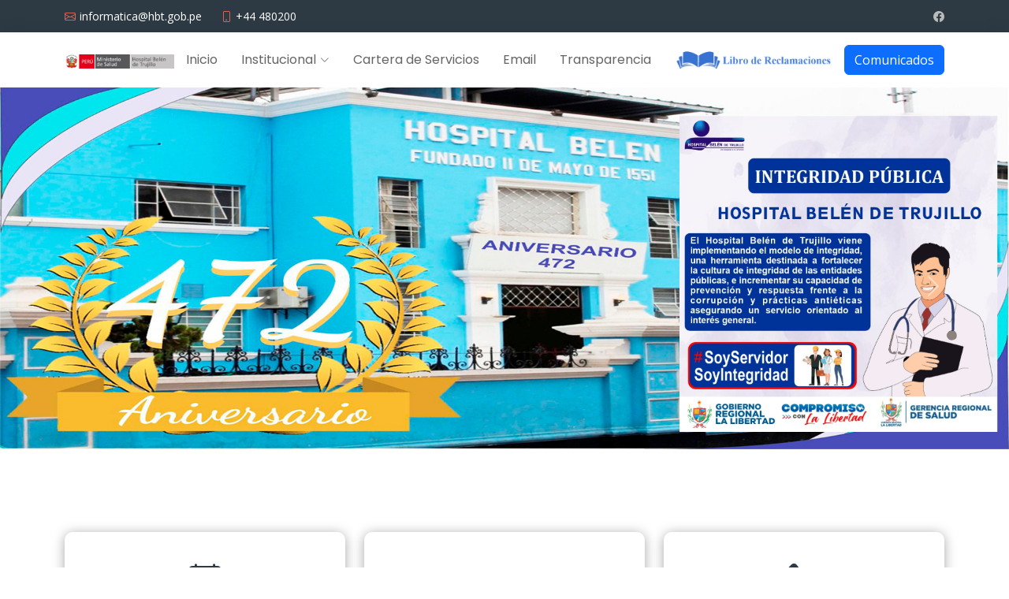

--- FILE ---
content_type: text/html; charset=UTF-8
request_url: http://www.hbt.gob.pe/
body_size: 30556
content:
<!DOCTYPE html>
<html lang="es">

<head>
	<meta charset="UTF-8">
	<meta name="viewport" content="width=device-width, initial-scale=1.0">
	<meta http-equiv="X-UA-Compatible" content="ie=edge">
	<title>Hospital Belén de Trujillo</title>
	<script type="text/javascript">
  var PROJECT_NAME = "";
  var BASE_URL = "https://hbt.gob.pe/";
  var PUBLIC_ROUTE = BASE_URL + 'public';
  var PLUGINS_ROUTE = PUBLIC_ROUTE + 'plugins';
  var CUSTOM_ROUTE = PUBLIC_ROUTE + 'custom';
  var IMG_ROUTE = CUSTOM_ROUTE + 'img';
</script>	  <!-- Owl Stylesheets -->
  <link rel="stylesheet" href="https://hbt.gob.pe/public/plugins/owlcarousel/assets/owl.carousel.min.css">
  <link rel="stylesheet" href="https://hbt.gob.pe/public/plugins/owlcarousel/assets/owl.theme.default.min.css">
  

	<!-- Google Fonts -->
	<link href="https://fonts.googleapis.com/css?family=Open+Sans:300,300i,400,400i,600,600i,700,700i|Raleway:300,300i,400,400i,500,500i,600,600i,700,700i|Poppins:300,300i,400,400i,500,500i,600,600i,700,700i" rel="stylesheet">
	<link rel="stylesheet" href="https://hbt.gob.pe/public/plugins/fontawesome-free-6.2.1/css/all.min.css?747926601">
	<link rel="stylesheet" href="https://hbt.gob.pe/public/plugins/bootstrap-5.3.0-alpha1/css/bootstrap.min.css?747926601">
	
	
	
	

	<!-- Vendor CSS Files -->
	
	
	<link href="https://hbt.gob.pe/public/template/assets/vendor/bootstrap-icons/bootstrap-icons.css?747926601" rel="stylesheet">
	<link href="https://hbt.gob.pe/public/template/assets/vendor/boxicons/css/boxicons.min.css?747926601" rel="stylesheet">
	
	

	<!-- Template Main CSS File -->

	<!-- Variables CSS Files. Uncomment your preferred color scheme -->
	<link href="https://hbt.gob.pe/public/template2/assets/css/variables.css?747926601" rel="stylesheet">
	<!-- <link href="assets/css/variables-blue.css" rel="stylesheet"> -->
	<!-- <link href="assets/css/variables-green.css" rel="stylesheet"> -->
	<!-- <link href="assets/css/variables-orange.css" rel="stylesheet"> -->
	<!-- <link href="assets/css/variables-purple.css" rel="stylesheet"> -->
	<!-- <link href="assets/css/variables-red.css" rel="stylesheet"> -->
	<!-- <link href="assets/css/variables-pink.css" rel="stylesheet"> -->

	<!-- Template Main CSS File -->
	<link href="https://hbt.gob.pe/public/template2/assets/css/main.css?747926601" rel="stylesheet">
	<link href="https://hbt.gob.pe/public/template/assets/css/style.css?747926601" rel="stylesheet">

	<link href="https://hbt.gob.pe/public/custom/css/style.css?747926601" rel="stylesheet">

</head>

<body>
	<div id="app">

			<!-- ======= Top Bar ======= -->
<section id="topbar" class="d-flex align-items-center primary-bg">
  <div class="container d-flex justify-content-center justify-content-md-between">
    <div class="contact-info d-flex align-items-center">
      <i class="bi bi-envelope d-flex align-items-center"><a href="mailto:informatica@hbt.gob.pe">informatica@hbt.gob.pe</a></i>
      <i class="bi bi-phone d-flex align-items-center ms-4"><span>+44 480200</span></i>
    </div>
    <div class="social-links d-none d-md-flex align-items-center">
      <a href="#" class="facebook"><i class="bi bi-facebook"></i></a>
    </div>
  </div>
</section>			<!-- ======= Header ======= -->
<header id="header" class="d-flex align-items-center">
  <div class="container d-flex justify-content-between align-items-center">

    <div class="logo">
      <!-- Uncomment below if you prefer to use an image logo -->
      <a href="/"><img src="https://hbt.gob.pe/public/img/ministerio-salud.png" alt="" class="img-fluid"></a>
    </div>

    <nav id="navbar" class="navbar primary-color">
      <ul>
                   
                          <li><a href="/">Inicio</a></li>
                        
                                        <li class="dropdown">
              <a href="#">
                <span>Institucional</span>
                <i class="bi bi-chevron-down"></i>
              </a>
              <ul>
                <li><a href=/pages/resena_historica>Reseña Histórica</a></li><li><a href=/pages/mision_y_vision>Misión y Visión</a></li><li><a href=/pages/organigrama>Organigrama</a></li><li><a href=/pages/directivos>Directivos</a></li><li><a href=/pages/directorio>Directorio</a></li><li><a href=/documentos_de_gestion>Documentos de Gestión</a></li><li><a href=/transparencia>Transparencia HBT</a></li><li><a href=#>Salud Ocupacional</a></li><li><a href=/telesalud>Telesalud</a></li><li><a href=#>SCI</a></li><li><a href=/lactancia_materna>Lactancia Materna</a></li>              </ul>
            </li>
                             
                          <li><a href="/pages/cartera_de_servicios">Cartera de Servicios</a></li>
                        
                             
                          <li><a target="_blank" href="https://hbt.gob.pe:2096/">Email</a></li>
                        
                             
                          <li><a href="/pages/transparencia">Transparencia</a></li>
                        
                             
                          <li>
                <a href="https://reclamos.servicios.gob.pe/?institution_id=69">
                  <img width="200" src="https://hbt.gob.pe/public/img/enlaces/libro-de-reclamaciones.png" alt="">
                  <!--Libro de Reclamaciones-->
                </a>
            </li>
                        
                        </ul>
      <i class="bi bi-list mobile-nav-toggle"></i>
    </nav><!-- .navbar -->

    <div>
      <button type="button" class="btn btn-primary" data-bs-toggle="modal" data-bs-target="#">
        Comunicados
      </button>
    </div>


  </div>
</header><!-- End Header -->			<div id='principal'>
  <section id="carousel-main">
  <div id="carouselExampleCaptions" data-bs-interval="19000" class="carousel slide" data-bs-ride="carousel">
    <div class="carousel-indicators">
      <button type="button" data-bs-target="#carouselExampleCaptions" data-bs-slide-to="0" class="active" aria-current="true" aria-label="Slide 1"></button>
      <button type="button" data-bs-target="#carouselExampleCaptions" data-bs-slide-to="1" aria-label="Slide 2"></button>
      <button type="button" data-bs-target="#carouselExampleCaptions" data-bs-slide-to="2" aria-label="Slide 3"></button>
    </div>
    <div class="carousel-inner">
      <div class="carousel-item active" style="background-image: url(public/img/carousel/fachada-4721.jpg)">
      </div>
      <div class="carousel-item" style="background-image: url(public/img/carousel/fachada-472.jpg)">
      </div>
      <div class="carousel-item" style="background-image: url(public/img/carousel/fachada-4721.jpg)">
      </div>
      <div class="carousel-item" style="background-image: url(public/img/carousel/fachada-472.jpg)">
      </div>
    </div>
    <button class="carousel-control-prev" type="button" data-bs-target="#carouselExampleCaptions" data-bs-slide="prev">
      <span class="carousel-control-prev-icon" aria-hidden="true"></span>
      <span class="visually-hidden">Previous</span>
    </button>
    <button class="carousel-control-next" type="button" data-bs-target="#carouselExampleCaptions" data-bs-slide="next">
      <span class="carousel-control-next-icon" aria-hidden="true"></span>
      <span class="visually-hidden">Next</span>
    </button>
  </div>

</section>


<!-- ======= Hero Section ======= -->


      

        <!-- Slide 1 -->
        

        <!-- Slide 2 -->
        

      

      

      <!-- ======= Featured Section ======= -->
<section id="featured" class="featured">
  <div class="container">

    <div class="row">

              <div class="col-lg-4 col-md-6 mt-4 mt-lg-0">
          <div class="icon-box text-center">
            <i class="bi bi-calendar-check"></i>
            <h3><a href="/appweb">PROGRAMACIÓN MÉDICA</a></h3>
                          <p>CONSULTA EXTERNA</p>
                      </div>
        </div>
              <div class="col-lg-4 col-md-6 mt-4 mt-lg-0">
          <div class="icon-box text-center">
            <i class="bi bi-person-fill-check"></i>
            <h3><a href="/pages/derechos_usuarios">DERECHOS DE USUARIO</a></h3>
                          <p>ATENCIÓN AL USUARIO</p>
                      </div>
        </div>
              <div class="col-lg-4 col-md-6 mt-4 mt-lg-0">
          <div class="icon-box text-center">
            <i class="bi bi-telephone-fill"></i>
            <h3><a href="/pages/anexos_telefonicos">ANEXOS TELEFÓNICOS</a></h3>
                          <p>HBT</p>
                      </div>
        </div>
      
    </div>

  </div>
</section><!-- End Featured Section -->

<!-- ======= Featured Services Section ======= -->
<section id="featured-services" class="featured-services">
  <div class="container">

    <div class="row gy-4">

              <div class="col-xl-4 col-md-6" data-aos="zoom-out">
          <div class="service-item position-relative text-center">
            <div class="icon"><i class="bi bi-activity icon"></i></div>
            <h4><a href="pages/documentos_de_gestion/sci" class="stretched-link">Sistema de Control Interno</a></h4>
            <p></p>
          </div>
        </div><!-- End Service Item -->
              <div class="col-xl-4 col-md-6" data-aos="zoom-out">
          <div class="service-item position-relative text-center">
            <div class="icon"><i class="bi bi-briefcase-fill icon"></i></div>
            <h4><a href="convocatorias" class="stretched-link">Convocatorias</a></h4>
            <p></p>
          </div>
        </div><!-- End Service Item -->
              <div class="col-xl-4 col-md-6" data-aos="zoom-out">
          <div class="service-item position-relative text-center">
            <div class="icon"><i class="bi bi-bounding-box-circles icon"></i></div>
            <h4><a href="https://drive.google.com/drive/folders/1084O5nDoPWp3oaiXmweoJnVvUG5hZ3ya?usp=sharing" class="stretched-link">Comité de Ética e Investigación</a></h4>
            <p></p>
          </div>
        </div><!-- End Service Item -->
              <div class="col-xl-4 col-md-6" data-aos="zoom-out">
          <div class="service-item position-relative text-center">
            <div class="icon"><i class="bi bi-calendar4-week icon"></i></div>
            <h4><a href="pages/documentos_de_gestion/telesalud" class="stretched-link">Telesalud</a></h4>
            <p></p>
          </div>
        </div><!-- End Service Item -->
              <div class="col-xl-4 col-md-6" data-aos="zoom-out">
          <div class="service-item position-relative text-center">
            <div class="icon"><i class="bi bi-calendar4-week icon"></i></div>
            <h4><a href="pages/documentos_de_gestion/boletin-epidemiologico" class="stretched-link">Boletín Epidemiológico</a></h4>
            <p></p>
          </div>
        </div><!-- End Service Item -->
              <div class="col-xl-4 col-md-6" data-aos="zoom-out">
          <div class="service-item position-relative text-center">
            <div class="icon"><i class="bi bi-calendar4-week icon"></i></div>
            <h4><a href="pages/documentos_de_gestion/boletin-farmacia" class="stretched-link">Boletín Digital de Farmacovigilancia - Comité FVG y TVG</a></h4>
            <p></p>
          </div>
        </div><!-- End Service Item -->
              <div class="col-xl-4 col-md-6" data-aos="zoom-out">
          <div class="service-item position-relative text-center">
            <div class="icon"><i class="bi bi-bounding-box-circles icon"></i></div>
            <h4><a href="pages/documentos_de_gestion/boletin-estadistico" class="stretched-link">Boletín Estadístico</a></h4>
            <p></p>
          </div>
        </div><!-- End Service Item -->
              <div class="col-xl-4 col-md-6" data-aos="zoom-out">
          <div class="service-item position-relative text-center">
            <div class="icon"><i class="bi bi-bounding-box-circles icon"></i></div>
            <h4><a href="pages/documentos_de_gestion/salud-ocupacional" class="stretched-link">Salud Ocupacional</a></h4>
            <p></p>
          </div>
        </div><!-- End Service Item -->
      
      
      
      <div class="col-xl-3 col-md-6 d-flex" data-aos="zoom-out" data-aos-delay="600">
        <div class="service-item position-relative">
          <div class="icon"><i class="bi bi-broadcast icon"></i></div>
          <h4><a href="https://ascensopersonal.minsa.gob.pe/login/" target="_blank" class="stretched-link">Plataforma Virtual del Proceso de Ascenso del Personal de la Salud</a></h4>
        </div>
      </div><!-- End Service Item -->

    </div>

  </div>
</section><!-- End Featured Services Section -->  <!-- ======= On Focus Section ======= -->
<section id="onfocus" class="onfocus">
  <div class="container-fluid p-0" data-aos="fade-up">

    <div class="row g-0">
      <div class="col-lg-6 video-play position-relative">
        <a href="https://www.facebook.com/watch/?v=450208250295436&ref=sharing" class="glightbox play-btn"></a>
      </div>
      <div class="col-lg-6">
        <div class="content d-flex flex-column justify-content-center h-100">
          <h3>TE PRESENTAMOS NUESTRA APP</h3>
          <p class="fst-italic">
            Con el objetivo de mejorar y fortalecer la calidad de atención en salud, el Hospital Belén de Trujillo ha creado un aplicativo a fin de reducir el tiempo de espera y las largas colas en la población trujillana y liberteña que asiste permanentemente a los servicios, encontrarás las siguientes funciones:
          </p>
          <ul>
            <li><i class="bi bi-check-circle"></i>Consultar tu número de historia clínica.</li>
            <li><i class="bi bi-check-circle"></i>Consultar cupos disponibles por especialidad.</li>
            <li><i class="bi bi-check-circle"></i>Consultar programación médica por fecha.</li>
            <li><i class="bi bi-check-circle"></i>Consultar tu cita próxima programada.</li>
          </ul>
          <div class="text-center">
            <a href="https://play.google.com/store/apps/details?id=com.hbt.gob.pe" class="read-more align-self-start secondary-bg"><span>Descargar aquí</span><i class="bi bi-arrow-right"></i></a>
          </div>
          <div class="text-center mt-4">
            <a class="btn btn-outline-secondary text-white" href="https://hbt.gob.pe/public/documentos/otros/MANUAL_PARA_EL_USO_DE_LA_APLICACION_MOVIL_HOSPITAL_BELEN_DE_TRUJILLO.pdf">Guía de Instalación</a>
          </div>
        </div>
        
      </div>
    </div>

  </div>
</section><!-- End On Focus Section -->  <!-- ======= Services Section ======= -->
  <section id="div-services" class="div-services mt-5">
    <div class="container" data-aos="fade-up">

      <div class="section-title">
        <h2>Servicios</h2>
        <p>Estos son nuestros servicios del Hospital Belén de Trujillo</p>
      </div>

      <div class="row row-cols-1 row-cols-md-3 g-4">

        
            <div class="col-12 col-md-6 col-lg-4">
              <div class="card h-100 border-0">
                <img src="https://hbt.gob.pe/public/img/services/alo-lactancia.jpg"
                  class="card-img-top object-fit-coverx" alt="Actividades Docencia" height="300">
                <div class="card-body text-center">
                  <h5 class="card-title">Actividades Docencia</h5>
                  <p class="card-text">Consentimiento Informado Actividades Docencia</p>
                </div>
              </div>
            </div>
          
        
            <div class="col-12 col-md-6 col-lg-4">
              <div class="card h-100 border-0">
                <img src="https://hbt.gob.pe/public/img/services/telemonitoreo-sis.jpg"
                  class="card-img-top object-fit-coverx" alt="Telemonitoreo" height="300">
                <div class="card-body text-center">
                  <h5 class="card-title">Telemonitoreo</h5>
                  <p class="card-text">Telemonitoreo </p>
                </div>
              </div>
            </div>
          
        
            <div class="col-12 col-md-6 col-lg-4">
              <div class="card h-100 border-0">
                <img src="https://hbt.gob.pe/public/img/services/telemedicina-y-consultorios-externos.jpeg"
                  class="card-img-top object-fit-coverx" alt="Teleorietación y Telemonitoreo para Salud Mental" height="300">
                <div class="card-body text-center">
                  <h5 class="card-title">Teleorietación y Telemonitoreo para Salud Mental</h5>
                  <p class="card-text">Teleorietación y Telemonitoreo para Salud Mental</p>
                </div>
              </div>
            </div>
          
        
            <div class="col-12 col-md-6 col-lg-4">
              <div class="card h-100 border-0">
                <img src="https://hbt.gob.pe/public/img/services/consulta-externa.png"
                  class="card-img-top object-fit-coverx" alt="Consulta Externa" height="300">
                <div class="card-body text-center">
                  <h5 class="card-title">Consulta Externa</h5>
                  <p class="card-text">Consulta Externa</p>
                </div>
              </div>
            </div>
          
        
            <div class="col-12 col-md-6 col-lg-4">
              <div class="card h-100 border-0">
                <img src="https://hbt.gob.pe/public/img/services/diagnostico-por-imagenes.png"
                  class="card-img-top object-fit-coverx" alt="Diagnostico por Imagenes" height="300">
                <div class="card-body text-center">
                  <h5 class="card-title">Diagnostico por Imagenes</h5>
                  <p class="card-text">Diagnostico por Imagenes</p>
                </div>
              </div>
            </div>
          
        
            <div class="col-12 col-md-6 col-lg-4">
              <div class="card h-100 border-0">
                <img src="https://hbt.gob.pe/public/img/services/emergencia.png"
                  class="card-img-top object-fit-coverx" alt="Emergencia" height="300">
                <div class="card-body text-center">
                  <h5 class="card-title">Emergencia</h5>
                  <p class="card-text">Emergencia</p>
                </div>
              </div>
            </div>
          
        
            <div class="col-12 col-md-6 col-lg-4">
              <div class="card h-100 border-0">
                <img src="https://hbt.gob.pe/public/img/services/farmacia.png"
                  class="card-img-top object-fit-coverx" alt="Farmacia" height="300">
                <div class="card-body text-center">
                  <h5 class="card-title">Farmacia</h5>
                  <p class="card-text">Farmacia</p>
                </div>
              </div>
            </div>
          
        
            <div class="col-12 col-md-6 col-lg-4">
              <div class="card h-100 border-0">
                <img src="https://hbt.gob.pe/public/img/services/hospitalizacion.png"
                  class="card-img-top object-fit-coverx" alt="Hospitalización" height="300">
                <div class="card-body text-center">
                  <h5 class="card-title">Hospitalización</h5>
                  <p class="card-text">Hospitalización</p>
                </div>
              </div>
            </div>
          
        
            <div class="col-12 col-md-6 col-lg-4">
              <div class="card h-100 border-0">
                <img src="https://hbt.gob.pe/public/img/services/laboratorio.png"
                  class="card-img-top object-fit-coverx" alt="Laboratorio y Banco de Sangre" height="300">
                <div class="card-body text-center">
                  <h5 class="card-title">Laboratorio y Banco de Sangre</h5>
                  <p class="card-text">Laboratorio y Banco de Sangre</p>
                </div>
              </div>
            </div>
          
        
      </div>

    </div>
  </section><!-- End Services Section -->  <section>
  <div class="container">
    <div class="section-title">
      <h2>Enlaces de Interés</h2>
    </div>
    <div class="row text-center">
      <div class="large-12 columns">
        <div class="owl-carousel owl-theme">
                      <div class="item border rounded border-info">
              <a href="http://aplicativos.diresalalibertad.gob.pe:8107/libroreclamaciones/" target="_blank">
                <img class="w-100" src="https://hbt.gob.pe/public/img/enlaces/libro-reclamaciones.png" alt="">
              </a>
            </div>
                      <div class="item border rounded border-info">
              <a href="https://www.gob.pe/minsa/" target="_blank">
                <img class="w-100" src="https://hbt.gob.pe/public/img/enlaces/minsa.png" alt="">
              </a>
            </div>
                      <div class="item border rounded border-info">
              <a href="http://www.essalud.gob.pe/" target="_blank">
                <img class="w-100" src="https://hbt.gob.pe/public/img/enlaces/essalud.png" alt="">
              </a>
            </div>
                      <div class="item border rounded border-info">
              <a href="https://www.gob.pe/sis" target="_blank">
                <img class="w-100" src="https://hbt.gob.pe/public/img/enlaces/sis.png" alt="">
              </a>
            </div>
                      <div class="item border rounded border-info">
              <a href="https://www.gob.pe/reniec" target="_blank">
                <img class="w-100" src="https://hbt.gob.pe/public/img/enlaces/reniec.png" alt="">
              </a>
            </div>
                      <div class="item border rounded border-info">
              <a href="https://portalrcm.reniec.gob.pe/hechosvitales/Login.do" target="_blank">
                <img class="w-100" src="https://hbt.gob.pe/public/img/enlaces/cnv.png" alt="">
              </a>
            </div>
                      <div class="item border rounded border-info">
              <a href="https://portalrcm.reniec.gob.pe/hechosvitales/Login.do" target="_blank">
                <img class="w-100" src="https://hbt.gob.pe/public/img/enlaces/sinadef.png" alt="">
              </a>
            </div>
                      <div class="item border rounded border-info">
              <a href="http://sisgedo.regionlalibertad.gob.pe/buscar/" target="_blank">
                <img class="w-100" src="https://hbt.gob.pe/public/img/enlaces/sisgedo.png" alt="">
              </a>
            </div>
                      <div class="item border rounded border-info">
              <a href="http://www.sanciones.gob.pe:8081/transparencia/" target="_blank">
                <img class="w-100" src="https://hbt.gob.pe/public/img/enlaces/rnsdd.png" alt="">
              </a>
            </div>
                      <div class="item border rounded border-info">
              <a href="https://www.transparencia.gob.pe/enlaces/pte_transparencia_enlaces.aspx?id_entidad=13703#.Y9qt5nbMKUk" target="_blank">
                <img class="w-100" src="https://hbt.gob.pe/public/img/enlaces/portal-transparencia.png" alt="">
              </a>
            </div>
                      <div class="item border rounded border-info">
              <a href="https://www.gob.pe/pcm" target="_blank">
                <img class="w-100" src="https://hbt.gob.pe/public/img/enlaces/pcm.png" alt="">
              </a>
            </div>
                      <div class="item border rounded border-info">
              <a href="https://sgd.regionlalibertad.gob.pe:8181/sgd/login.do" target="_blank">
                <img class="w-100" src="https://hbt.gob.pe/public/img/enlaces/sgd.png" alt="">
              </a>
            </div>
                  </div>
      </div>
    </div>
  </div>
  
</section>  </div>
			<!-- ======= Footer ======= -->
  <footer id="footer" class="primary-bg">

    <div class="footer-top primary-bg">
      <div class="container">
        <div class="row">

          <div class="col-lg-3 col-md-6 footer-links">
            <h4>CONVENIOS</h4>
            <ul>
              <li><i class="bx bx-chevron-right"></i> <a href="#">Universidad Nacional de Trujillo</a></li>
              <li><i class="bx bx-chevron-right"></i> <a href="#">Universidad Privada Antenor Orrego</a></li>
              <li><i class="bx bx-chevron-right"></i> <a href="#">Universidad Cesar Vallejo</a></li>
              <li><i class="bx bx-chevron-right"></i> <a href="#">Universidad Los Angeles de Chimbote</a></li>
            </ul>
          </div>

          <div class="col-lg-3 col-md-6 footer-links">
            <h4>REDES SOCIALES</h4>
            <ul>
              <li><i class="bx bx-chevron-right"></i> <a href="#">Facebook</a></li>
              <li><i class="bx bx-chevron-right"></i> <a href="#">Youtube</a></li>
            </ul>
          </div>

          <div class="col-lg-3 col-md-6 footer-contact">
            <h4>CONTACTO</h4>
            <p>
              Jr. Bolívar #350, Trujillo, La Libertad, Perú
              <strong>Celular:</strong> (044) 480200<br>
              <strong>Email:</strong> informatica@hbt.gob.pe<br>
            </p>

          </div>

          <div class="col-lg-3 col-md-6 footer-info">
            <h3>HOSPITAL BELÉN DE TRUJILLO</h3>
            <p>“Somos un hospital especializado referencial asistencial docente, categorizados en el nivel III-1, comprometidos en brindar atención integral a la población, con solidaridad y equidad, articulados al sistema nacional de salud”</p>
            <div class="social-links mt-3">
              <a href="#" class="facebook"><i class="bx bxl-facebook"></i></a>
            </div>
          </div>

        </div>
      </div>
    </div>

    <div class="container">
      <div class="copyright">
        &copy; Copyright <strong><span>Hospital Belén de Trujillo</span></strong>
      </div>
      <div class="credits">
        <!-- All the links in the footer should remain intact. -->
        <!-- You can delete the links only if you purchased the pro version. -->
        <!-- Licensing information: https://bootstrapmade.com/license/ -->
        <!-- Purchase the pro version with working PHP/AJAX contact form: https://bootstrapmade.com/eterna-free-multipurpose-bootstrap-template/ -->
        Desarrollado por <a href="https://bootstrapmade.com/">El Área de Informática del Hospital Belén de Trujillo</a>
      </div>
    </div>
  </footer><!-- End Footer -->
	</div>
    
	<div class="modal fade" id="imageModal" tabindex="-1" aria-labelledby="imageModalLabel" aria-hidden="true">
		<div class="modal-dialog modal-dialog-centered modal-lg">
			<div class="modal-content modal-content-image">
				<div class="modal-header modal-header-image">
					<button type="button" class="btn-close btn-close-custom" data-bs-dismiss="modal" aria-label="Close"></button>
				</div>
				<div class="modal-body modal-body-image">
					<ul class="list-unstyledxx d-flexxx flex-rowxx">
						
					    <li class="m-2">
        					<a href="https://hbt.gob.pe/convocatorias" target="_blank">
        						<img src="https://hbt.gob.pe/public/img/viveres2025.png" class="img-fluid" alt="Imagen en Popup">
        					</a>
					    </li>
					    <li class="m-2">
        					<a href="https://hbt.gob.pe/convocatorias" target="_blank">
        						<img src="https://hbt.gob.pe/public/img/convoc25.png" class="img-fluid" alt="Imagen en Popup">
        					</a>
					    </li>
					    <li class="m-2">
        					<a href="https://hbt.gob.pe/convocatorias" target="_blank">
        						<img src="https://hbt.gob.pe/public/img/oxigeno.png" class="img-fluid" alt="Imagen en Popup">
        					</a>
					    </li>
					    <li class="m-2">
        					<a href="https://hbt.gob.pe/convocatorias" target="_blank">
        						<img src="https://hbt.gob.pe/public/img/gas.png" class="img-fluid" alt="Imagen en Popup">
        					</a>
					    </li>
					    <li class="m-2">
        					<a href="https://hbt.gob.pe/convocatorias" target="_blank">
        						<img src="https://hbt.gob.pe/public/img/descartables.png" class="img-fluid" alt="Imagen en Popup">
        					</a>
					    </li>
					</ul>
				</div>
			</div>
		</div>
	</div>
	


	<script src="https://hbt.gob.pe/public/plugins/jquery-3.6.3/jquery-3.6.3.min.js?747926601"></script>
	<script src="https://hbt.gob.pe/public/plugins/bootstrap-5.3.0-alpha1/js/bootstrap.min.js?747926601"></script>

	<!-- Vendor JS Files -->
	<script src="https://hbt.gob.pe/public/template/assets/vendor/purecounter/purecounter_vanilla.js?747926601"></script>
	
	
	
	
	
	
	

	<!-- Template Main JS File -->
	
	<script src="https://hbt.gob.pe/public/template/assets/js/main.js?747926601"></script>
	
	<script>
		//document.addEventListener('DOMContentLoaded', function () {
		//	var myModal = new bootstrap.Modal(document.getElementById('imageModal'));
		//	myModal.show();
	//	});
	</script>
	
	<script> window.scrollTo(0, 0); </script>

	  <!-- javascript -->
  <script src="https://hbt.gob.pe/public/plugins/owlcarousel/owl.carousel.js"></script>
  <script>
    $(document).ready(function() {
      $('.owl-carousel').owlCarousel({
        loop: true,
        margin: 10,
        responsiveClass: true,
        nav:true,
        responsive: {
          0: {
            items: 3,
            nav: true
          },
          600: {
            items: 4,
            nav: false
          },
          1000: {
            items: 8,
            nav: true,
            loop: false,
            margin: 20
          }
        }
      })
    })
  </script>
  <!-- vendors -->
  <script src="https://hbt.gob.pe/public/plugins/owlcarousel/vendors/highlight.js?747926601"></script>
  <script src="https://hbt.gob.pe/public/plugins/owlcarousel/app.js?747926601"></script>
</body>

</html>

--- FILE ---
content_type: text/css
request_url: https://hbt.gob.pe/public/template2/assets/css/main.css?747926601
body_size: 9999
content:
/*--------------------------------------------------------------
# Featured Services Section
--------------------------------------------------------------*/
.featured-services .service-item {
  padding: 30px;
  transition: all ease-in-out 0.4s;
  background: var(--color-white);
  height: 100%;
}

.featured-services .service-item .icon {
  margin-bottom: 10px;
}

.featured-services .service-item .icon i {
  color: var(--color-primary);
  font-size: 36px;
  transition: 0.3s;
}

.featured-services .service-item h4 {
  font-weight: 600;
  margin-bottom: 15px;
  font-size: 24px;
}

.featured-services .service-item h4 a {
  color: var(--color-secondary);
  transition: ease-in-out 0.3s;
}

.featured-services .service-item p {
  line-height: 24px;
  font-size: 14px;
  margin-bottom: 0;
}

.featured-services .service-item:hover {
  transform: translateY(-10px);
  box-shadow: 0px 0 60px 0 rgba(var(--color-secondary-rgb), 0.1);
}

.featured-services .service-item:hover h4 a {
  color: var(--color-primary);
}

/*--------------------------------------------------------------
# On Focus Section
--------------------------------------------------------------*/
.onfocus {
  padding: 0;
}

.onfocus .video-play {
  min-height: 400px;
  /* background: linear-gradient(rgba(var(--color-black-rgb), 0.4), rgba(var(--color-black-rgb), 0.7)), url("../img/onfocus-video-bg.jpg") center center; */
  background: linear-gradient(rgba(var(--color-black-rgb), 0.4), rgba(var(--color-black-rgb), 0.7)), url("../../../img/promo-app.png") center center;
  background-size: cover;
}

.onfocus .content {
  background: linear-gradient(rgba(var(--color-secondary-rgb), 0.5), rgba(var(--color-secondary-rgb), 0.8)), url("../img/onfocus-content-bg.jpg") center center;
  background-size: cover;
  color: rgba(var(--color-white-rgb), 0.8);
  padding: 40px;
}

@media (min-width: 768px) {
  .onfocus .content {
    padding: 80px;
  }
}

.onfocus .content h3 {
  font-weight: 600;
  font-size: 32px;
  color: var(--color-white);
}

.onfocus .content ul {
  list-style: none;
  padding: 0;
}

.onfocus .content ul li {
  padding-bottom: 10px;
}

.onfocus .content ul i {
  font-size: 20px;
  padding-right: 4px;
  color: var(--color-primary);
}

.onfocus .content p:last-child {
  margin-bottom: 0;
}

.onfocus .content .read-more {
  font-family: var(--font-primary);
  font-weight: 500;
  font-size: 16px;
  letter-spacing: 1px;
  padding: 12px 24px;
  border-radius: 5px;
  transition: 0.3s;
  display: -nline-flex;
  align-items: center;
  justify-content: center;
  color: var(--color-white);
  background: var(--color-primary);
}

.onfocus .content .read-more i {
  font-size: 18px;
  margin-left: 5px;
  line-height: 0;
  transition: 0.3s;
}

.onfocus .content .read-more:hover {
  background: rgba(var(--color-primary-rgb), 0.9);
  padding-right: 19px;
}

.onfocus .content .read-more:hover i {
  margin-left: 10px;
}

.onfocus .play-btn {
  width: 94px;
  height: 94px;
  background: radial-gradient(var(--color-primary) 50%, rgba(var(--color-primary-rgb), 0.4) 52%);
  border-radius: 50%;
  display: block;
  position: absolute;
  left: calc(50% - 47px);
  top: calc(50% - 47px);
  overflow: hidden;
}

.onfocus .play-btn:before {
  content: "";
  position: absolute;
  width: 120px;
  height: 120px;
  -webkit-animation-delay: 0s;
  animation-delay: 0s;
  -webkit-animation: pulsate-btn 2s;
  animation: pulsate-btn 2s;
  -webkit-animation-direction: forwards;
  animation-direction: forwards;
  -webkit-animation-iteration-count: infinite;
  animation-iteration-count: infinite;
  -webkit-animation-timing-function: steps;
  animation-timing-function: steps;
  opacity: 1;
  border-radius: 50%;
  border: 5px solid rgba(var(--color-primary-rgb), 0.7);
  top: -15%;
  left: -15%;
  background: rgba(198, 16, 0, 0);
}

.onfocus .play-btn:after {
  content: "";
  position: absolute;
  left: 50%;
  top: 50%;
  transform: translateX(-40%) translateY(-50%);
  width: 0;
  height: 0;
  border-top: 10px solid transparent;
  border-bottom: 10px solid transparent;
  border-left: 15px solid var(--color-white);
  z-index: 100;
  transition: all 400ms cubic-bezier(0.55, 0.055, 0.675, 0.19);
}

.onfocus .play-btn:hover:before {
  content: "";
  position: absolute;
  left: 50%;
  top: 50%;
  transform: translateX(-40%) translateY(-50%);
  width: 0;
  height: 0;
  border: none;
  border-top: 10px solid transparent;
  border-bottom: 10px solid transparent;
  border-left: 15px solid var(--color-white);
  z-index: 200;
  -webkit-animation: none;
  animation: none;
  border-radius: 0;
}

.onfocus .play-btn:hover:after {
  border-left: 15px solid var(--color-primary);
  transform: scale(20);
}

@-webkit-keyframes pulsate-btn {
  0% {
    transform: scale(0.6, 0.6);
    opacity: 1;
  }

  100% {
    transform: scale(1, 1);
    opacity: 0;
  }
}

@keyframes pulsate-btn {
  0% {
    transform: scale(0.6, 0.6);
    opacity: 1;
  }

  100% {
    transform: scale(1, 1);
    opacity: 0;
  }
}

/*--------------------------------------------------------------
# Services Section
--------------------------------------------------------------*/
.div-services .img {
  border-radius: 8px;
  overflow: hidden;
}

.div-services .img img {
  transition: 0.6s;
}

.div-services .details {
  padding: 50px 30px;
  margin: -100px 30px 0 30px;
  transition: all ease-in-out 0.3s;
  background: var(--color-white);
  position: relative;
  background: rgba(var(--color-white-rgb), 0.9);
  text-align: center;
  border-radius: 8px;
  box-shadow: 0px 0 25px rgba(var(--color-black-rgb), 0.1);
}

.div-services .details .icon {
  margin: 0;
  width: 72px;
  height: 72px;
  background: var(--color-primary);
  border-radius: 50px;
  display: flex;
  align-items: center;
  justify-content: center;
  margin-bottom: 20px;
  color: var(--color-white);
  font-size: 28px;
  transition: ease-in-out 0.3s;
  position: absolute;
  top: -36px;
  left: calc(50% - 36px);
  border: 6px solid var(--color-white);
}

.div-services .details h3 {
  color: var(--color-default);
  font-weight: 700;
  margin: 10px 0 15px 0;
  font-size: 22px;
  transition: ease-in-out 0.3s;
}

.div-services .details p {
  line-height: 24px;
  font-size: 14px;
  margin-bottom: 0;
}

.div-services .service-item:hover .details h3 {
  color: var(--color-primary);
}

.div-services .service-item:hover .details .icon {
  background: var(--color-white);
  border: 2px solid var(--color-primary);
}

.div-services .service-item:hover .details .icon i {
  color: var(--color-primary);
}

.div-services .service-item:hover .img img {
  transform: scale(1.2);
}

/*--------------------------------------------------------------
# Footer
--------------------------------------------------------------*/
.footer {
  color: var(--color-white);
  font-size: 14px;
}

.footer .footer-content {
  background: var(--color-secondary);
  padding: 60px 0 30px 0;
}

.footer .footer-content .footer-info {
  margin-bottom: 30px;
}

.footer .footer-content .footer-info h3 {
  font-size: 28px;
  margin: 0 0 20px 0;
  padding: 2px 0 2px 0;
  line-height: 1;
  font-weight: 700;
  text-transform: uppercase;
}

.footer .footer-content .footer-info h3 span {
  color: var(--color-primary);
}

.footer .footer-content .footer-info p {
  font-size: 14px;
  line-height: 24px;
  margin-bottom: 0;
  font-family: var(--font-primary);
  color: var(--color-white);
}

.footer .footer-content h4 {
  font-size: 16px;
  font-weight: 600;
  color: var(--color-white);
  position: relative;
  padding-bottom: 12px;
  margin-bottom: 15px;
}

.footer .footer-content h4::after {
  content: "";
  position: absolute;
  display: block;
  width: 20px;
  height: 2px;
  background: var(--color-primary);
  bottom: 0;
  left: 0;
}

.footer .footer-content .footer-links {
  margin-bottom: 30px;
}

.footer .footer-content .footer-links ul {
  list-style: none;
  padding: 0;
  margin: 0;
}

.footer .footer-content .footer-links ul i {
  padding-right: 2px;
  color: var(--color-white);
  font-size: 12px;
  line-height: 1;
}

.footer .footer-content .footer-links ul li {
  padding: 10px 0;
  display: flex;
  align-items: center;
}

.footer .footer-content .footer-links ul li:first-child {
  padding-top: 0;
}

.footer .footer-content .footer-links ul a {
  color: rgba(var(--color-white-rgb), 0.7);
  transition: 0.3s;
  display: inline-block;
  line-height: 1;
}

.footer .footer-content .footer-links ul a:hover {
  color: var(--color-white);
}

.footer .footer-content .footer-newsletter form {
  margin-top: 30px;
  background: var(--color-white);
  padding: 6px 10px;
  position: relative;
  border-radius: 4px;
}

.footer .footer-content .footer-newsletter form input[type=email] {
  border: 0;
  padding: 4px;
  width: calc(100% - 110px);
}

.footer .footer-content .footer-newsletter form input[type=email]:focus-visible {
  outline: none;
}

.footer .footer-content .footer-newsletter form input[type=submit] {
  position: absolute;
  top: 0;
  right: -2px;
  bottom: 0;
  border: 0;
  background: none;
  font-size: 16px;
  padding: 0 20px;
  background: var(--color-primary);
  color: var(--color-white);
  transition: 0.3s;
  border-radius: 0 4px 4px 0;
}

.footer .footer-content .footer-newsletter form input[type=submit]:hover {
  background: rgba(var(--color-primary-rgb), 0.85);
}

.footer .footer-legal {
  padding: 30px 0;
  background: var(--color-secondary-dark);
}

.footer .footer-legal .credits {
  padding-top: 4px;
  font-size: 13px;
  color: var(--color-white);
}

.footer .footer-legal .credits a {
  color: var(--color-primary-light);
}

.footer .footer-legal .social-links a {
  font-size: 18px;
  display: inline-block;
  background: rgba(var(--color-white-rgb), 0.1);
  color: var(--color-white);
  line-height: 1;
  padding: 8px 0;
  margin-right: 4px;
  border-radius: 4px;
  text-align: center;
  width: 36px;
  height: 36px;
  transition: 0.3s;
}

.footer .footer-legal .social-links a:hover {
  background: var(--color-primary);
  text-decoration: none;
}

--- FILE ---
content_type: text/css
request_url: https://hbt.gob.pe/public/template/assets/css/style.css?747926601
body_size: 38736
content:
/**
* Template Name: Eterna - v4.10.0
* Template URL: https://bootstrapmade.com/eterna-free-multipurpose-bootstrap-template/
* Author: BootstrapMade.com
* License: https://bootstrapmade.com/license/
*/

/*--------------------------------------------------------------
# General
--------------------------------------------------------------*/
body {
  font-family: "Open Sans", sans-serif;
  color: #444444;
}

a {
  color: #e96b56;
  text-decoration: none;
}

a:hover {
  color: #e6573f;
  text-decoration: none;
}

h1,
h2,
h3,
h4,
h5,
h6 {
  font-family: "Raleway", sans-serif;
}

/*--------------------------------------------------------------
# Back to top button
--------------------------------------------------------------*/
.back-to-top {
  position: fixed;
  visibility: hidden;
  opacity: 0;
  right: 15px;
  bottom: 15px;
  z-index: 996;
  background: #e96b56;
  width: 40px;
  height: 40px;
  border-radius: 4px;
  transition: all 0.4s;
}

.back-to-top i {
  font-size: 28px;
  color: #fff;
  line-height: 0;
}

.back-to-top:hover {
  background: #ee8b7a;
  color: #fff;
}

.back-to-top.active {
  visibility: visible;
  opacity: 1;
}

/*--------------------------------------------------------------
# Top Bar
--------------------------------------------------------------*/
#topbar {
  background: #545454;
  padding: 10px 0;
  font-size: 14px;
}

#topbar .contact-info i {
  font-style: normal;
  color: #e96b56;
}

#topbar .contact-info i a,
#topbar .contact-info i span {
  padding-left: 5px;
  color: #fff;
}

#topbar .contact-info i a {
  line-height: 0;
  transition: 0.3s;
}

#topbar .contact-info i a:hover {
  color: #e96b56;
}

#topbar .social-links a {
  color: #bababa;
  line-height: 0;
  transition: 0.3s;
  margin-left: 10px;
}

#topbar .social-links a:hover {
  color: white;
}

/*--------------------------------------------------------------
# Header
--------------------------------------------------------------*/
#header {
  height: 70px;
  transition: all 0.5s;
  z-index: 997;
  transition: all 0.5s;
  background: #fff;
  box-shadow: 0px 0px 20px 0px rgba(0, 0, 0, 0.1);
}

#header .logo h1 {
  font-size: 26px;
  padding: 0 0 0 8px;
  margin: 11px 0;
  line-height: 1;
  font-weight: 700;
  letter-spacing: 1px;
  text-transform: uppercase;
  font-family: "Poppins", sans-serif;
  border-left: 8px solid #e96b56;
}

#header .logo h1 a,
#header .logo h1 a:hover {
  color: #545454;
  text-decoration: none;
}

#header .logo img {
  padding: 0;
  margin: 0;
  max-height: 40px;
}

.scrolled-offset {
  margin-top: 70px;
}

/*--------------------------------------------------------------
# Navigation Menu
--------------------------------------------------------------*/
/**
* Desktop Navigation 
*/
.navbar {
  padding: 0;
}

.navbar ul {
  margin: 0;
  padding: 0;
  display: flex;
  list-style: none;
  align-items: center;
}

.navbar li {
  position: relative;
}

.navbar a,
.navbar a:focus {
  display: flex;
  align-items: center;
  justify-content: space-between;
  padding: 10px 0 10px 30px;
  font-family: "Poppins", sans-serif;
  font-size: 14px;
  color: #545454;
  white-space: nowrap;
  transition: 0.3s;
}

.navbar a i,
.navbar a:focus i {
  font-size: 12px;
  line-height: 0;
  margin-left: 5px;
}

.navbar a:hover,
.navbar .active,
.navbar .active:focus,
.navbar li:hover>a {
  color: #e96b56;
}

.navbar .getstarted,
.navbar .getstarted:focus {
  background: #e96b56;
  padding: 8px 20px;
  margin-left: 30px;
  border-radius: 4px;
  color: #fff;
}

.navbar .getstarted:hover,
.navbar .getstarted:focus:hover {
  color: #fff;
  background: #ec7f6d;
}

.navbar .dropdown ul {
  display: block;
  position: absolute;
  left: 24px;
  top: calc(100% + 30px);
  margin: 0;
  padding: 10px 0;
  z-index: 99;
  opacity: 0;
  visibility: hidden;
  background: #fff;
  box-shadow: 0px 0px 30px rgba(127, 137, 161, 0.25);
  transition: 0.3s;
}

.navbar .dropdown ul li {
  min-width: 200px;
}

.navbar .dropdown ul a {
  padding: 10px 20px;
  font-size: 14px;
  text-transform: none;
  color: #545454;
}

.navbar .dropdown ul a i {
  font-size: 12px;
}

.navbar .dropdown ul a:hover,
.navbar .dropdown ul .active:hover,
.navbar .dropdown ul li:hover>a {
  color: #e96b56;
}

.navbar .dropdown:hover>ul {
  opacity: 1;
  top: 100%;
  visibility: visible;
}

.navbar .dropdown .dropdown ul {
  top: 0;
  left: calc(100% - 30px);
  visibility: hidden;
}

.navbar .dropdown .dropdown:hover>ul {
  opacity: 1;
  top: 0;
  left: 100%;
  visibility: visible;
}

@media (max-width: 1366px) {
  .navbar .dropdown .dropdown ul {
    left: -90%;
  }

  .navbar .dropdown .dropdown:hover>ul {
    left: -100%;
  }
}

/**
* Mobile Navigation 
*/
.mobile-nav-toggle {
  color: #545454;
  font-size: 28px;
  cursor: pointer;
  display: none;
  line-height: 0;
  transition: 0.5s;
}

.mobile-nav-toggle.bi-x {
  color: #fff;
}

@media (max-width: 991px) {
  .mobile-nav-toggle {
    display: block;
  }

  .navbar ul {
    display: none;
  }
}

.navbar-mobile {
  position: fixed;
  overflow: hidden;
  top: 0;
  right: 0;
  left: 0;
  bottom: 0;
  background: rgba(59, 59, 59, 0.9);
  transition: 0.3s;
  z-index: 999;
}

.navbar-mobile .mobile-nav-toggle {
  position: absolute;
  top: 15px;
  right: 15px;
}

.navbar-mobile ul {
  display: block;
  position: absolute;
  top: 55px;
  right: 15px;
  bottom: 15px;
  left: 15px;
  padding: 10px 0;
  background-color: #fff;
  overflow-y: auto;
  transition: 0.3s;
}

.navbar-mobile a,
.navbar-mobile a:focus {
  padding: 10px 20px;
  font-size: 15px;
  color: #545454;
}

.navbar-mobile a:hover,
.navbar-mobile .active,
.navbar-mobile li:hover>a {
  color: #e96b56;
}

.navbar-mobile .getstarted,
.navbar-mobile .getstarted:focus {
  margin: 15px;
}

.navbar-mobile .dropdown ul {
  position: static;
  display: none;
  margin: 10px 20px;
  padding: 10px 0;
  z-index: 99;
  opacity: 1;
  visibility: visible;
  background: #fff;
  box-shadow: 0px 0px 30px rgba(127, 137, 161, 0.25);
}

.navbar-mobile .dropdown ul li {
  min-width: 200px;
}

.navbar-mobile .dropdown ul a {
  padding: 10px 20px;
}

.navbar-mobile .dropdown ul a i {
  font-size: 12px;
}

.navbar-mobile .dropdown ul a:hover,
.navbar-mobile .dropdown ul .active:hover,
.navbar-mobile .dropdown ul li:hover>a {
  color: #e96b56;
}

.navbar-mobile .dropdown>.dropdown-active {
  display: block;
}

/*--------------------------------------------------------------
# Hero Section
--------------------------------------------------------------*/
#hero {
  width: 100%;
  height: 70vh;
  background-color: rgba(59, 59, 59, 0.8);
  overflow: hidden;
  padding: 0;
  margin-bottom: -120px;
  position: relative;
  z-index: 1;
}

#hero .carousel-item {
  width: 100%;
  height: 70vh;
  background-size: cover;
  background-position: center;
  background-repeat: no-repeat;
  background-position: center center;
}

#hero .carousel-item::before {
  content: "";
  background-color: rgba(255, 255, 255, 0.6);
  position: absolute;
  top: 0;
  right: 0;
  left: 0;
  bottom: 0;
}

#hero .carousel-container {
  display: flex;
  justify-content: center;
  align-items: center;
  position: absolute;
  bottom: 0;
  top: 0;
  left: 0;
  right: 0;
  padding-bottom: 120px;
}

#hero .carousel-content {
  text-align: center;
}

#hero h2 {
  color: #2e2e2e;
  margin-bottom: 30px;
  font-size: 48px;
  font-weight: 700;
}

#hero h2 span {
  color: #e96b56;
}

#hero p {
  width: 80%;
  -webkit-animation-delay: 0.4s;
  animation-delay: 0.4s;
  margin: 0 auto 30px auto;
  color: arken(#545454, 15);
}

#hero .carousel-inner .carousel-item {
  transition-property: opacity;
  background-position: center top;
}

#hero .carousel-inner .carousel-item,
#hero .carousel-inner .active.carousel-item-start,
#hero .carousel-inner .active.carousel-item-end {
  opacity: 0;
}

#hero .carousel-inner .active,
#hero .carousel-inner .carousel-item-next.carousel-item-start,
#hero .carousel-inner .carousel-item-prev.carousel-item-end {
  opacity: 1;
  transition: 0.5s;
}

#hero .carousel-inner .carousel-item-next,
#hero .carousel-inner .carousel-item-prev,
#hero .carousel-inner .active.carousel-item-start,
#hero .carousel-inner .active.carousel-item-end {
  left: 0;
  transform: translate3d(0, 0, 0);
}

#hero .carousel-control-prev,
#hero .carousel-control-next {
  width: 10%;
}

#hero .carousel-control-next-icon,
#hero .carousel-control-prev-icon {
  background: none;
  font-size: 48px;
  line-height: 1;
  width: auto;
  height: auto;
  color: #545454;
}

#hero .carousel-indicators li {
  cursor: pointer;
  background: #e96b56;
  overflow: hidden;
  border: 0;
  width: 12px;
  height: 12px;
  border-radius: 50px;
  margin-bottom: 180px;
  opacity: 0.2;
}

#hero .carousel-indicators li.active {
  opacity: 1;
}

#hero .btn-get-started {
  font-family: "Raleway", sans-serif;
  font-weight: 500;
  font-size: 14px;
  letter-spacing: 1px;
  display: inline-block;
  padding: 12px 32px;
  border-radius: 50px;
  transition: 0.5s;
  line-height: 1;
  margin: 10px;
  color: #fff;
  -webkit-animation-delay: 0.8s;
  animation-delay: 0.8s;
  border: 2px solid #e96b56;
  background: #e96b56;
}

#hero .btn-get-started:hover {
  background: transparent;
  color: #e96b56;
  text-decoration: none;
}

@media (max-height: 768px),
(max-width: 1200px) {
  #hero {
    margin-bottom: 60px;
  }

  #hero .carousel-container {
    padding-bottom: 0;
  }

  #hero .carousel-indicators li {
    margin-bottom: 0;
  }
}

@media (max-width: 768px) {
  #hero {
    height: 90vh;
  }

  #hero .carousel-item {
    height: 90vh;
  }
}

@media (min-width: 1024px) {
  #hero p {
    width: 50%;
  }

  #hero .carousel-control-prev,
  #hero .carousel-control-next {
    width: 5%;
  }
}

/*--------------------------------------------------------------
# Sections General
--------------------------------------------------------------*/
section {
  padding: 0 0 80px 0;
}

.section-bg {
  background-color: white;
}

.section-title {
  text-align: center;
  padding-bottom: 30px;
}

.section-title h2 {
  font-size: 28px;
  font-weight: 600;
  margin-bottom: 20px;
  padding-bottom: 20px;
  position: relative;
  font-family: "Poppins", sans-serif;
}

.section-title h2::after {
  content: "";
  position: absolute;
  display: block;
  width: 50px;
  height: 3px;
  background: #e96b56;
  bottom: 0;
  left: calc(50% - 25px);
}

.section-title p {
  margin-bottom: 0;
}

/*--------------------------------------------------------------
# Breadcrumbs
--------------------------------------------------------------*/
.breadcrumbs {
  padding: 20px 0 20px 0;
  background: #f7f7f7;
  border-bottom: 1px solid #ededed;
  margin-bottom: 40px;
}

.breadcrumbs h2 {
  font-size: 28px;
  font-weight: 700;
  color: #545454;
}

.breadcrumbs ol {
  display: flex;
  flex-wrap: wrap;
  list-style: none;
  padding: 0 0 5px 0;
  margin: 0;
  font-size: 14px;
}

.breadcrumbs ol li+li {
  padding-left: 10px;
}

.breadcrumbs ol li+li::before {
  display: inline-block;
  padding-right: 10px;
  color: #6e6e6e;
  content: "/";
}

/*--------------------------------------------------------------
# Featured
--------------------------------------------------------------*/
.featured {
  position: relative;
  z-index: 2;
}

.featured .icon-box {
  padding: 40px 30px;
  box-shadow: 0px 2px 15px rgba(0, 0, 0, 0.15);
  border-radius: 10px;
  background: #fff;
  transition: all ease-in-out 0.3s;
  height: 100%;
}

.featured .icon-box i {
  color: #e96b56;
  font-size: 42px;
  margin-bottom: 15px;
  display: block;
  line-height: 0;
}

.featured .icon-box h3 {
  font-weight: 700;
  margin-bottom: 15px;
  font-size: 20px;
}

.featured .icon-box h3 a {
  color: #545454;
  transition: 0.3s;
}

.featured .icon-box p {
  color: #545454;
  line-height: 24px;
  font-size: 14px;
  margin-bottom: 0;
}

.featured .icon-box:hover {
  background: #e96b56;
}

.featured .icon-box:hover i,
.featured .icon-box:hover h3 a,
.featured .icon-box:hover p {
  color: #fff;
}

/*--------------------------------------------------------------
# About
--------------------------------------------------------------*/
.about .content h3 {
  font-weight: 600;
  font-size: 26px;
  color: #545454;
}

.about .content ul {
  list-style: none;
  padding: 0;
}

.about .content ul li {
  padding-bottom: 10px;
}

.about .content ul i {
  font-size: 20px;
  padding-right: 4px;
  color: #e96b56;
}

.about .content p:last-child {
  margin-bottom: 0;
}

/*--------------------------------------------------------------
# Our Services
--------------------------------------------------------------*/
.services .icon-box {
  text-align: center;
  border: 1px solid #ededed;
  padding: 80px 20px;
  transition: all ease-in-out 0.3s;
}

.services .icon-box .icon {
  margin: 0 auto;
  width: 64px;
  height: 64px;
  background: #e96b56;
  border-radius: 5px;
  transition: all 0.3s ease-out 0s;
  display: flex;
  align-items: center;
  justify-content: center;
  margin-bottom: 20px;
  transform-style: preserve-3d;
}

.services .icon-box .icon i {
  color: #fff;
  font-size: 28px;
}

.services .icon-box .icon::before {
  position: absolute;
  content: "";
  left: -8px;
  top: -8px;
  height: 100%;
  width: 100%;
  background: #fbe2dd;
  border-radius: 5px;
  transition: all 0.3s ease-out 0s;
  transform: translateZ(-1px);
}

.services .icon-box h4 {
  font-weight: 700;
  margin-bottom: 15px;
  font-size: 24px;
}

.services .icon-box h4 a {
  color: #545454;
}

.services .icon-box p {
  line-height: 24px;
  font-size: 14px;
  margin-bottom: 0;
}

.services .icon-box:hover {
  background: #e96b56;
  border-color: #e96b56;
}

.services .icon-box:hover .icon {
  background: #fff;
}

.services .icon-box:hover .icon i {
  color: #e96b56;
}

.services .icon-box:hover .icon::before {
  background: #ef9383;
}

.services .icon-box:hover h4 a,
.services .icon-box:hover p {
  color: #fff;
}

/*--------------------------------------------------------------
# Our Clients
--------------------------------------------------------------*/
.clients .swiper-pagination {
  margin-top: 20px;
  position: relative;
}

.clients .swiper-pagination .swiper-pagination-bullet {
  width: 12px;
  height: 12px;
  background-color: #fff;
  opacity: 1;
  border: 1px solid #e96b56;
}

.clients .swiper-pagination .swiper-pagination-bullet-active {
  background-color: #e96b56;
}

.clients .swiper-slide img {
  opacity: 0.5;
  transition: 0.3s;
  filter: grayscale(100);
}

.clients .swiper-slide img:hover {
  filter: none;
  opacity: 1;
}

/*--------------------------------------------------------------
# Counts
--------------------------------------------------------------*/
.counts .count-box {
  box-shadow: -10px -5px 40px 0 rgba(0, 0, 0, 0.1);
  padding: 30px;
  width: 100%;
}

.counts .count-box i {
  display: block;
  font-size: 30px;
  color: #e96b56;
  float: left;
  line-height: 0;
}

.counts .count-box span {
  font-size: 42px;
  line-height: 24px;
  display: block;
  font-weight: 700;
  color: #545454;
  margin-left: 50px;
}

.counts .count-box p {
  padding: 30px 0 0 0;
  margin: 0;
  font-family: "Raleway", sans-serif;
  font-size: 14px;
}

.counts .count-box a {
  font-weight: 600;
  display: block;
  margin-top: 20px;
  color: #7a7a7a;
  font-size: 15px;
  font-family: "Poppins", sans-serif;
  transition: ease-in-out 0.3s;
}

.counts .count-box a:hover {
  color: #a1a1a1;
}

/*--------------------------------------------------------------
# Testimonials
--------------------------------------------------------------*/
.testimonials .testimonials-carousel,
.testimonials .testimonials-slider {
  overflow: hidden;
}

.testimonials .testimonial-item {
  box-sizing: content-box;
  padding: 40px;
  box-shadow: 0px 2px 12px rgba(0, 0, 0, 0.08);
  position: relative;
  background: #fff;
}

.testimonials .testimonial-item .testimonial-img {
  width: 90px;
  border-radius: 50px;
  border: 6px solid #fff;
  float: left;
  margin: 0 10px 0 0;
}

.testimonials .testimonial-item h3 {
  font-size: 18px;
  font-weight: bold;
  margin: 10px 0 5px 0;
  color: #111;
}

.testimonials .testimonial-item h4 {
  font-size: 14px;
  color: #999;
  margin: 0;
}

.testimonials .testimonial-item .quote-icon-left,
.testimonials .testimonial-item .quote-icon-right {
  color: white;
  font-size: 26px;
}

.testimonials .testimonial-item .quote-icon-left {
  display: inline-block;
  left: -5px;
  position: relative;
}

.testimonials .testimonial-item .quote-icon-right {
  display: inline-block;
  right: -5px;
  position: relative;
  top: 10px;
}

.testimonials .testimonial-item p {
  font-style: italic;
  margin: 15px 0 0 0;
  padding: 0;
}

/*--------------------------------------------------------------
# Our Skills
--------------------------------------------------------------*/
.skills .content h3 {
  font-weight: 700;
  font-size: 26px;
  color: #545454;
  font-family: "Poppins", sans-serif;
  margin-bottom: 20px;
}

.skills .content ul {
  list-style: none;
  padding: 0;
}

.skills .content ul li {
  padding-bottom: 10px;
}

.skills .content ul i {
  font-size: 20px;
  padding-right: 4px;
  color: #e96b56;
}

.skills .content p:last-child {
  margin-bottom: 0;
}

.skills .progress {
  height: 62px;
  display: block;
  background: none;
  border-radius: 0;
}

.skills .progress .skill {
  padding: 0;
  margin: 0 0 6px 0;
  text-transform: uppercase;
  display: block;
  font-weight: 600;
  font-family: "Poppins", sans-serif;
  color: #545454;
}

.skills .progress .skill .val {
  float: right;
  font-style: normal;
}

.skills .progress-bar-wrap {
  background: #e0e0e0;
}

.skills .progress-bar {
  width: 1px;
  height: 10px;
  transition: 0.9s;
  background-color: #e96b56;
}

/*--------------------------------------------------------------
# Portfolio
--------------------------------------------------------------*/
.portfolio .portfolio-item {
  margin-bottom: 30px;
}

.portfolio #portfolio-flters {
  padding: 0;
  margin: 0 auto 25px auto;
  list-style: none;
  text-align: center;
  background: white;
  border-radius: 50px;
  padding: 2px 15px;
}

.portfolio #portfolio-flters li {
  cursor: pointer;
  display: inline-block;
  padding: 8px 20px 12px 20px;
  font-size: 15px;
  font-weight: 500;
  line-height: 1;
  color: #444444;
  margin: 0 4px 8px 4px;
  transition: all ease-in-out 0.3s;
  border-radius: 50px;
  background: #f2f2f2;
}

.portfolio #portfolio-flters li:hover,
.portfolio #portfolio-flters li.filter-active {
  background: #e96b56;
  color: #fff;
}

.portfolio #portfolio-flters li:last-child {
  margin-right: 0;
}

.portfolio .portfolio-wrap {
  transition: 0.3s;
  position: relative;
  overflow: hidden;
  z-index: 1;
  background: rgba(84, 84, 84, 0.6);
}

.portfolio .portfolio-wrap::before {
  content: "";
  background: rgba(84, 84, 84, 0.6);
  position: absolute;
  left: 30px;
  right: 30px;
  top: 30px;
  bottom: 30px;
  transition: all ease-in-out 0.3s;
  z-index: 2;
  opacity: 0;
}

.portfolio .portfolio-wrap .portfolio-info {
  opacity: 0;
  position: absolute;
  top: 0;
  left: 0;
  right: 0;
  bottom: 0;
  text-align: center;
  z-index: 3;
  transition: all ease-in-out 0.3s;
  display: flex;
  flex-direction: column;
  justify-content: center;
  align-items: center;
}

.portfolio .portfolio-wrap .portfolio-info::before {
  display: block;
  content: "";
  width: 48px;
  height: 48px;
  position: absolute;
  top: 35px;
  left: 35px;
  border-top: 3px solid #fff;
  border-left: 3px solid #fff;
  transition: all 0.5s ease 0s;
  z-index: 9994;
}

.portfolio .portfolio-wrap .portfolio-info::after {
  display: block;
  content: "";
  width: 48px;
  height: 48px;
  position: absolute;
  bottom: 35px;
  right: 35px;
  border-bottom: 3px solid #fff;
  border-right: 3px solid #fff;
  transition: all 0.5s ease 0s;
  z-index: 9994;
}

.portfolio .portfolio-wrap .portfolio-info h4 {
  font-size: 20px;
  color: #fff;
  font-weight: 600;
}

.portfolio .portfolio-wrap .portfolio-info p {
  color: #ffffff;
  font-size: 14px;
  text-transform: uppercase;
  padding: 0;
  margin: 0;
}

.portfolio .portfolio-wrap .portfolio-links {
  text-align: center;
  z-index: 4;
}

.portfolio .portfolio-wrap .portfolio-links a {
  color: #fff;
  margin: 0 2px;
  font-size: 28px;
  display: inline-block;
  transition: 0.3s;
}

.portfolio .portfolio-wrap .portfolio-links a:hover {
  color: #e96b56;
}

.portfolio .portfolio-wrap:hover::before {
  top: 0;
  left: 0;
  right: 0;
  bottom: 0;
  opacity: 1;
}

.portfolio .portfolio-wrap:hover .portfolio-info {
  opacity: 1;
}

.portfolio .portfolio-wrap:hover .portfolio-info::before {
  top: 15px;
  left: 15px;
}

.portfolio .portfolio-wrap:hover .portfolio-info::after {
  bottom: 15px;
  right: 15px;
}

/*--------------------------------------------------------------
# Portfolio Details
--------------------------------------------------------------*/
.portfolio-details {
  padding-top: 40px;
}

.portfolio-details .portfolio-details-slider img {
  width: 100%;
}

.portfolio-details .portfolio-details-slider .swiper-pagination {
  margin-top: 20px;
  position: relative;
}

.portfolio-details .portfolio-details-slider .swiper-pagination .swiper-pagination-bullet {
  width: 12px;
  height: 12px;
  background-color: #fff;
  opacity: 1;
  border: 1px solid #e96b56;
}

.portfolio-details .portfolio-details-slider .swiper-pagination .swiper-pagination-bullet-active {
  background-color: #e96b56;
}

.portfolio-details .portfolio-info {
  padding: 30px;
  box-shadow: 0px 0 30px rgba(84, 84, 84, 0.08);
}

.portfolio-details .portfolio-info h3 {
  font-size: 22px;
  font-weight: 700;
  margin-bottom: 20px;
  padding-bottom: 20px;
  border-bottom: 1px solid #eee;
}

.portfolio-details .portfolio-info ul {
  list-style: none;
  padding: 0;
  font-size: 15px;
}

.portfolio-details .portfolio-info ul li+li {
  margin-top: 10px;
}

.portfolio-details .portfolio-description {
  padding-top: 30px;
}

.portfolio-details .portfolio-description h2 {
  font-size: 26px;
  font-weight: 700;
  margin-bottom: 20px;
}

.portfolio-details .portfolio-description p {
  padding: 0;
}

/*--------------------------------------------------------------
# Pricing
--------------------------------------------------------------*/
.pricing .row {
  padding-top: 40px;
}

.pricing .box {
  padding: 40px;
  margin-bottom: 30px;
  box-shadow: 0px 0px 30px rgba(73, 78, 92, 0.15);
  background: #fff;
  text-align: center;
}

.pricing h3 {
  font-weight: 300;
  margin-bottom: 15px;
  font-size: 28px;
}

.pricing h4 {
  font-size: 46px;
  color: #e96b56;
  font-weight: 400;
  font-family: "Open Sans", sans-serif;
  margin-bottom: 25px;
}

.pricing h4 span {
  color: #bababa;
  font-size: 18px;
  display: block;
}

.pricing ul {
  padding: 0;
  list-style: none;
  color: #999;
  text-align: left;
  line-height: 20px;
}

.pricing ul li {
  padding-bottom: 12px;
}

.pricing ul i {
  color: #e96b56;
  font-size: 18px;
  padding-right: 4px;
}

.pricing ul .na {
  color: #ccc;
}

.pricing ul .na i {
  color: #ccc;
}

.pricing ul .na span {
  text-decoration: line-through;
}

.pricing .buy-btn {
  background: #545454;
  display: inline-block;
  padding: 8px 30px;
  border-radius: 20px;
  color: #fff;
  transition: none;
  font-size: 14px;
  font-weight: 400;
  font-family: "Raleway", sans-serif;
  transition: 0.3s;
}

.pricing .buy-btn:hover {
  background: #e96b56;
}

.pricing .featured {
  z-index: 10;
  margin: -30px -5px 0 -5px;
}

.pricing .featured .buy-btn {
  background: #e96b56;
}

.pricing .featured .buy-btn:hover {
  background: #ee8b7a;
}

@media (max-width: 992px) {
  .pricing .box {
    max-width: 60%;
    margin: 0 auto 30px auto;
  }
}

@media (max-width: 767px) {
  .pricing .box {
    max-width: 80%;
    margin: 0 auto 30px auto;
  }
}

@media (max-width: 420px) {
  .pricing .box {
    max-width: 100%;
    margin: 0 auto 30px auto;
  }
}

/*--------------------------------------------------------------
# Team
--------------------------------------------------------------*/
.team .member {
  text-align: center;
  margin-bottom: 20px;
  box-shadow: 0px 0px 12px 0px rgba(0, 0, 0, 0.1);
  padding: 30px 20px;
  background: #fff;
}

.team .member img {
  max-width: 60%;
  border-radius: 50%;
  margin: 0 0 30px 0;
}

.team .member h4 {
  font-weight: 700;
  margin-bottom: 2px;
  font-size: 18px;
}

.team .member span {
  font-style: italic;
  display: block;
  font-size: 13px;
}

.team .member p {
  padding-top: 10px;
  font-size: 14px;
  font-style: italic;
  color: #aaaaaa;
}

.team .member .social {
  margin-top: 15px;
}

.team .member .social a {
  color: #919191;
  transition: 0.3s;
}

.team .member .social a:hover {
  color: #e96b56;
}

.team .member .social i {
  font-size: 18px;
  margin: 0 2px;
}

/*--------------------------------------------------------------
# Contact
--------------------------------------------------------------*/
.contact .info-box {
  color: #444444;
  text-align: center;
  box-shadow: 0 0 30px rgba(214, 215, 216, 0.6);
  padding: 20px 0 30px 0;
}

.contact .info-box i {
  font-size: 32px;
  color: #e96b56;
  border-radius: 50%;
  padding: 8px;
  border: 2px dotted #fef5f4;
}

.contact .info-box h3 {
  font-size: 20px;
  color: #777777;
  font-weight: 700;
  margin: 10px 0;
}

.contact .info-box p {
  padding: 0;
  line-height: 24px;
  font-size: 14px;
  margin-bottom: 0;
}

.contact .php-email-form {
  box-shadow: 0 0 30px rgba(214, 215, 216, 0.6);
  padding: 30px;
}

.contact .php-email-form .validate {
  display: none;
  color: red;
  margin: 0 0 15px 0;
  font-weight: 400;
  font-size: 13px;
}

.contact .php-email-form .error-message {
  display: none;
  color: #fff;
  background: #ed3c0d;
  text-align: left;
  padding: 15px;
  font-weight: 600;
}

.contact .php-email-form .error-message br+br {
  margin-top: 25px;
}

.contact .php-email-form .sent-message {
  display: none;
  color: #fff;
  background: #18d26e;
  text-align: center;
  padding: 15px;
  font-weight: 600;
}

.contact .php-email-form .loading {
  display: none;
  background: #fff;
  text-align: center;
  padding: 15px;
}

.contact .php-email-form .loading:before {
  content: "";
  display: inline-block;
  border-radius: 50%;
  width: 24px;
  height: 24px;
  margin: 0 10px -6px 0;
  border: 3px solid #18d26e;
  border-top-color: #eee;
  -webkit-animation: animate-loading 1s linear infinite;
  animation: animate-loading 1s linear infinite;
}

.contact .php-email-form input,
.contact .php-email-form textarea {
  border-radius: 0;
  box-shadow: none;
  font-size: 14px;
}

.contact .php-email-form input:focus,
.contact .php-email-form textarea:focus {
  border-color: #e96b56;
}

.contact .php-email-form input {
  padding: 10px 15px;
}

.contact .php-email-form textarea {
  padding: 12px 15px;
}

.contact .php-email-form button[type=submit] {
  background: #e96b56;
  border: 0;
  border-radius: 50px;
  padding: 10px 24px;
  color: #fff;
  transition: 0.4s;
}

.contact .php-email-form button[type=submit]:hover {
  background: #e6573f;
}

@-webkit-keyframes animate-loading {
  0% {
    transform: rotate(0deg);
  }

  100% {
    transform: rotate(360deg);
  }
}

@keyframes animate-loading {
  0% {
    transform: rotate(0deg);
  }

  100% {
    transform: rotate(360deg);
  }
}

/*--------------------------------------------------------------
# Blog
--------------------------------------------------------------*/
.blog {
  padding: 40px 0 20px 0;
}

.blog .entry {
  padding: 30px;
  margin-bottom: 60px;
  box-shadow: 0 4px 16px rgba(0, 0, 0, 0.1);
}

.blog .entry .entry-img {
  max-height: 440px;
  margin: -30px -30px 20px -30px;
  overflow: hidden;
}

.blog .entry .entry-title {
  font-size: 28px;
  font-weight: bold;
  padding: 0;
  margin: 0 0 20px 0;
}

.blog .entry .entry-title a {
  color: #545454;
  transition: 0.3s;
}

.blog .entry .entry-title a:hover {
  color: #e96b56;
}

.blog .entry .entry-meta {
  margin-bottom: 15px;
  color: #bababa;
}

.blog .entry .entry-meta ul {
  display: flex;
  flex-wrap: wrap;
  list-style: none;
  align-items: center;
  padding: 0;
  margin: 0;
}

.blog .entry .entry-meta ul li+li {
  padding-left: 20px;
}

.blog .entry .entry-meta i {
  font-size: 16px;
  margin-right: 8px;
  line-height: 0;
}

.blog .entry .entry-meta a {
  color: #777777;
  font-size: 14px;
  display: inline-block;
  line-height: 1;
}

.blog .entry .entry-content p {
  line-height: 24px;
}

.blog .entry .entry-content .read-more {
  -moz-text-align-last: right;
  text-align-last: right;
}

.blog .entry .entry-content .read-more a {
  display: inline-block;
  background: #e96b56;
  color: #fff;
  padding: 6px 20px;
  transition: 0.3s;
  font-size: 14px;
  border-radius: 4px;
}

.blog .entry .entry-content .read-more a:hover {
  background: #ec7f6d;
}

.blog .entry .entry-content h3 {
  font-size: 22px;
  margin-top: 30px;
  font-weight: bold;
}

.blog .entry .entry-content blockquote {
  overflow: hidden;
  background-color: #fafafa;
  padding: 60px;
  position: relative;
  text-align: center;
  margin: 20px 0;
}

.blog .entry .entry-content blockquote p {
  color: #444444;
  line-height: 1.6;
  margin-bottom: 0;
  font-style: italic;
  font-weight: 500;
  font-size: 22px;
}

.blog .entry .entry-content blockquote::after {
  content: "";
  position: absolute;
  left: 0;
  top: 0;
  bottom: 0;
  width: 3px;
  background-color: #545454;
  margin-top: 20px;
  margin-bottom: 20px;
}

.blog .entry .entry-footer {
  padding-top: 10px;
  border-top: 1px solid #e6e6e6;
}

.blog .entry .entry-footer i {
  color: #a1a1a1;
  display: inline;
}

.blog .entry .entry-footer a {
  color: #616161;
  transition: 0.3s;
}

.blog .entry .entry-footer a:hover {
  color: #e96b56;
}

.blog .entry .entry-footer .cats {
  list-style: none;
  display: inline;
  padding: 0 20px 0 0;
  font-size: 14px;
}

.blog .entry .entry-footer .cats li {
  display: inline-block;
}

.blog .entry .entry-footer .tags {
  list-style: none;
  display: inline;
  padding: 0;
  font-size: 14px;
}

.blog .entry .entry-footer .tags li {
  display: inline-block;
}

.blog .entry .entry-footer .tags li+li::before {
  padding-right: 6px;
  color: #6c757d;
  content: ",";
}

.blog .entry .entry-footer .share {
  font-size: 16px;
}

.blog .entry .entry-footer .share i {
  padding-left: 5px;
}

.blog .entry-single {
  margin-bottom: 30px;
}

.blog .blog-author {
  padding: 20px;
  margin-bottom: 30px;
  box-shadow: 0 4px 16px rgba(0, 0, 0, 0.1);
}

.blog .blog-author img {
  width: 120px;
  margin-right: 20px;
}

.blog .blog-author h4 {
  font-weight: 600;
  font-size: 22px;
  margin-bottom: 0px;
  padding: 0;
  color: #545454;
}

.blog .blog-author .social-links {
  margin: 0 10px 10px 0;
}

.blog .blog-author .social-links a {
  color: rgba(84, 84, 84, 0.5);
  margin-right: 5px;
}

.blog .blog-author p {
  font-style: italic;
  color: #b7b7b7;
}

.blog .blog-comments {
  margin-bottom: 30px;
}

.blog .blog-comments .comments-count {
  font-weight: bold;
}

.blog .blog-comments .comment {
  margin-top: 30px;
  position: relative;
}

.blog .blog-comments .comment .comment-img {
  margin-right: 14px;
}

.blog .blog-comments .comment .comment-img img {
  width: 60px;
}

.blog .blog-comments .comment h5 {
  font-size: 16px;
  margin-bottom: 2px;
}

.blog .blog-comments .comment h5 a {
  font-weight: bold;
  color: #444444;
  transition: 0.3s;
}

.blog .blog-comments .comment h5 a:hover {
  color: #e96b56;
}

.blog .blog-comments .comment h5 .reply {
  padding-left: 10px;
  color: #545454;
}

.blog .blog-comments .comment h5 .reply i {
  font-size: 20px;
}

.blog .blog-comments .comment time {
  display: block;
  font-size: 14px;
  color: #6e6e6e;
  margin-bottom: 5px;
}

.blog .blog-comments .comment.comment-reply {
  padding-left: 40px;
}

.blog .blog-comments .reply-form {
  margin-top: 30px;
  padding: 30px;
  box-shadow: 0 4px 16px rgba(0, 0, 0, 0.1);
}

.blog .blog-comments .reply-form h4 {
  font-weight: bold;
  font-size: 22px;
}

.blog .blog-comments .reply-form p {
  font-size: 14px;
}

.blog .blog-comments .reply-form input {
  border-radius: 4px;
  padding: 10px 10px;
  font-size: 14px;
}

.blog .blog-comments .reply-form input:focus {
  box-shadow: none;
  border-color: #f5bab0;
}

.blog .blog-comments .reply-form textarea {
  border-radius: 4px;
  padding: 10px 10px;
  font-size: 14px;
}

.blog .blog-comments .reply-form textarea:focus {
  box-shadow: none;
  border-color: #f5bab0;
}

.blog .blog-comments .reply-form .form-group {
  margin-bottom: 25px;
}

.blog .blog-comments .reply-form .btn-primary {
  border-radius: 4px;
  padding: 10px 20px;
  border: 0;
  background-color: #545454;
}

.blog .blog-comments .reply-form .btn-primary:hover {
  background-color: #616161;
}

.blog .blog-pagination {
  color: #878787;
}

.blog .blog-pagination ul {
  display: flex;
  padding: 0;
  margin: 0;
  list-style: none;
}

.blog .blog-pagination li {
  margin: 0 5px;
  transition: 0.3s;
}

.blog .blog-pagination li a {
  color: #545454;
  padding: 7px 16px;
  display: flex;
  align-items: center;
  justify-content: center;
}

.blog .blog-pagination li.active,
.blog .blog-pagination li:hover {
  background: #e96b56;
}

.blog .blog-pagination li.active a,
.blog .blog-pagination li:hover a {
  color: #fff;
}

.blog .sidebar {
  padding: 30px;
  margin: 0 0 60px 20px;
  box-shadow: 0 4px 16px rgba(0, 0, 0, 0.1);
}

.blog .sidebar .sidebar-title {
  font-size: 20px;
  font-weight: 700;
  padding: 0 0 0 0;
  margin: 0 0 15px 0;
  color: #545454;
  position: relative;
}

.blog .sidebar .sidebar-item {
  margin-bottom: 30px;
}

.blog .sidebar .search-form form {
  background: #fff;
  border: 1px solid #ddd;
  padding: 3px 10px;
  position: relative;
}

.blog .sidebar .search-form form input[type=text] {
  border: 0;
  padding: 4px;
  border-radius: 4px;
  width: calc(100% - 40px);
}

.blog .sidebar .search-form form button {
  position: absolute;
  top: 0;
  right: 0;
  bottom: 0;
  border: 0;
  background: none;
  font-size: 16px;
  padding: 0 15px;
  margin: -1px;
  background: #e96b56;
  color: #fff;
  transition: 0.3s;
  border-radius: 0 4px 4px 0;
  line-height: 0;
}

.blog .sidebar .search-form form button i {
  line-height: 0;
}

.blog .sidebar .search-form form button:hover {
  background: #eb7b68;
}

.blog .sidebar .categories ul {
  list-style: none;
  padding: 0;
}

.blog .sidebar .categories ul li+li {
  padding-top: 10px;
}

.blog .sidebar .categories ul a {
  color: #545454;
  transition: 0.3s;
}

.blog .sidebar .categories ul a:hover {
  color: #e96b56;
}

.blog .sidebar .categories ul a span {
  padding-left: 5px;
  color: #aaaaaa;
  font-size: 14px;
}

.blog .sidebar .recent-posts .post-item+.post-item {
  margin-top: 15px;
}

.blog .sidebar .recent-posts img {
  width: 80px;
  float: left;
}

.blog .sidebar .recent-posts h4 {
  font-size: 15px;
  margin-left: 95px;
  font-weight: bold;
}

.blog .sidebar .recent-posts h4 a {
  color: #545454;
  transition: 0.3s;
}

.blog .sidebar .recent-posts h4 a:hover {
  color: #e96b56;
}

.blog .sidebar .recent-posts time {
  display: block;
  margin-left: 95px;
  font-style: italic;
  font-size: 14px;
  color: #aaaaaa;
}

.blog .sidebar .tags {
  margin-bottom: -10px;
}

.blog .sidebar .tags ul {
  list-style: none;
  padding: 0;
}

.blog .sidebar .tags ul li {
  display: inline-block;
}

.blog .sidebar .tags ul a {
  color: #949494;
  font-size: 14px;
  padding: 6px 14px;
  margin: 0 6px 8px 0;
  border: 1px solid white;
  display: inline-block;
  transition: 0.3s;
}

.blog .sidebar .tags ul a:hover {
  color: #fff;
  border: 1px solid #e96b56;
  background: #e96b56;
}

.blog .sidebar .tags ul a span {
  padding-left: 5px;
  color: #ededed;
  font-size: 14px;
}

/*--------------------------------------------------------------
# Footer
--------------------------------------------------------------*/
#footer {
  background: #404040;
  padding: 0 0 30px 0;
  color: #fff;
  font-size: 14px;
}

#footer .footer-newsletter {
  padding: 50px 0;
  background: #404040;
}

#footer .footer-newsletter h4 {
  font-size: 24px;
  margin: 0 0 20px 0;
  padding: 0;
  line-height: 1;
  font-weight: 600;
}

#footer .footer-newsletter form {
  margin-top: 30px;
  background: #fff;
  padding: 6px 10px;
  position: relative;
  border-radius: 50px;
}

#footer .footer-newsletter form input[type=email] {
  border: 0;
  padding: 8px;
  width: calc(100% - 140px);
}

#footer .footer-newsletter form input[type=submit] {
  position: absolute;
  top: 0;
  right: 0;
  bottom: 0;
  border: 0;
  background: none;
  font-size: 16px;
  padding: 0 30px;
  margin: 3px;
  background: #e96b56;
  color: #fff;
  transition: 0.3s;
  border-radius: 50px;
}

#footer .footer-newsletter form input[type=submit]:hover {
  background: #e6573f;
}

#footer .footer-top {
  background: #3b3b3b;
  border-top: 1px solid #474747;
  border-bottom: 1px solid #474747;
  padding: 60px 0 30px 0;
}

#footer .footer-top .footer-info {
  margin-bottom: 30px;
}

#footer .footer-top .footer-info h3 {
  font-size: 18px;
  margin: 0 0 20px 0;
  padding: 2px 0 2px 0;
  line-height: 1;
  font-weight: 700;
}

#footer .footer-top .footer-info p {
  font-size: 14px;
  line-height: 24px;
  margin-bottom: 0;
  font-family: "Raleway", sans-serif;
  color: #fff;
}

#footer .footer-top .social-links a {
  font-size: 18px;
  display: inline-block;
  background: #545454;
  color: #fff;
  line-height: 1;
  padding: 8px 0;
  margin-right: 4px;
  border-radius: 50%;
  text-align: center;
  width: 36px;
  height: 36px;
  transition: 0.3s;
}

#footer .footer-top .social-links a:hover {
  background: #e96b56;
  color: #fff;
  text-decoration: none;
}

#footer .footer-top h4 {
  font-size: 16px;
  font-weight: bold;
  color: #fff;
  text-transform: uppercase;
  position: relative;
  padding-bottom: 12px;
}

#footer .footer-top .footer-links {
  margin-bottom: 30px;
}

#footer .footer-top .footer-links ul {
  list-style: none;
  padding: 0;
  margin: 0;
}

#footer .footer-top .footer-links ul i {
  padding-right: 2px;
  color: #ec7f6d;
  font-size: 18px;
  line-height: 1;
}

#footer .footer-top .footer-links ul li {
  padding: 10px 0;
  display: flex;
  align-items: center;
}

#footer .footer-top .footer-links ul li:first-child {
  padding-top: 0;
}

#footer .footer-top .footer-links ul a {
  color: #fff;
  transition: 0.3s;
  display: inline-block;
  line-height: 1;
}

#footer .footer-top .footer-links ul a:hover {
  color: #e96b56;
}

#footer .footer-top .footer-contact {
  margin-bottom: 30px;
}

#footer .footer-top .footer-contact p {
  line-height: 26px;
}

#footer .copyright {
  text-align: center;
  padding-top: 30px;
}

#footer .credits {
  padding-top: 10px;
  text-align: center;
  font-size: 13px;
  color: #fff;
}

--- FILE ---
content_type: text/css
request_url: https://hbt.gob.pe/public/custom/css/style.css?747926601
body_size: 3198
content:
body {
  font-size: 14px;
}

.nav-pills .nav-link.active, .nav-pills .show>.nav-link {
  color: white;
  background-color: #2d3a44;
}

.primary-bg {
  background: #2d3a44 !important;
}
.secondary-bg {
  background-color: rgba(0,143,213,0.95) !important;
}
.primary-color {
  color: #2d3a44 !important;
}

.primary-btn {
  background-color: rgba(0,143,213,0.85);
  color: white;
}

.primary-btn:hover {
  color: white;
  background-color: rgb(0 143 213);
}
/*.primary-border {
  border-color: #2d3a44 !important;
} */

.navbar a, .navbar a:focus {
  padding: 12px 15px;
  font-size: 16px;
  transition: all .2s ease-in-out;
  opacity: 0.9;
}

.navbar.primary-color a:hover, 
.navbar.primary-color .active, 
.navbar.primary-color .active:focus, 
.navbar.primary-color li:hover>a {
  /* color: white;
  background-color: cadetblue; */
  color: #2d3a44;
  transform: scale(1.02);
  opacity: 1;
  background-color: #e6eaed;
}

.navbar .dropdown ul a:hover, 
.navbar .dropdown ul .active:hover, 
.navbar .dropdown ul li:hover>a {
  color: #2d3a44;
}

#hero .btn-get-started.primary-btn {
  border-color: #2d3a44;
  background: #2d3a44;
}

#hero .btn-get-started.primary-btn:hover {
  background: transparent;
  color: #2d3a44;
}

.featured .icon-box {
  box-shadow: 0px 2px 15px rgb(0 0 0 / 35%);
}
.featured .icon-box i {
  /* color: rgba(0,143,213,0.95); */
  color: #2d3a44;
}

.featured .icon-box:hover {
  /* background-color: rgba(0,143,213,0.95); */
  background-color: #2d3a44;
}

#carousel-main {
  width: 100%;
  height: 70vh;
  /* background-color: rgba(59, 59, 59, 0.8); */
  overflow: hidden;
  padding: 0;
  margin-bottom: -60px;
  position: relative;
  z-index: 1;
}

@media (max-height: 768px), (max-width: 1200px) {
  #carousel-main {
    margin-bottom: 60px;
  }
}


#carousel-main .carousel-item {
  height: 70vh;
  background-position: center top;
  background-size: cover;
  opacity: 1;
}

#carousel-main .carousel-item::before {
  content: "";
  /* background-color: rgb(13 49 132 / 80%); */
  /* background-color: rgba(0,143,213,0.90); */
}

#carousel-main .carousel, 
#carousel-main .carousel-inner, 
#carousel-main .carousel-item, 
#carousel-main .carousel-item::before {
  background-size: cover;
  background-position: center;
  background-repeat: no-repeat;
  position: absolute;
  top: 0;
  right: 0;
  left: 0;
  bottom: 0;
}


.ol ol li + li {
  padding-left: 10px;
}

.ol ol li + li::before {
  display: inline-block;
  padding-right: 10px;
  color: white;
  content: "/";
}

.ol ol {
    display: flex;
    flex-wrap: wrap;
    list-style: none;
    padding: 0px;
    margin: 0px;
    font-size: 16px;
}


.onfocus .play-btn {
  background: rgba(0,143,213,0.95);
}


.category ul {
  padding-left: .5rem;
}

.category ul li {
  list-style: none;
}

.category ul li:hover a {
  color: rgba(0,143,213,0.95);
}

.category ul li a {
  color: black;
}

#div-services .card-img-top:hover {
  padding: 0;
}

#div-services .card-img-top {
  transition: 0.6s;
  padding: 10px;
  box-sizing: border-box;
}

--- FILE ---
content_type: application/javascript
request_url: https://hbt.gob.pe/public/plugins/owlcarousel/app.js?747926601
body_size: 887
content:
$(document).ready(function(){

	// responsive nav
	var responsiveNav = $('#toggle-nav');
	var navBar = $('.nav-bar');

	responsiveNav.on('click',function(e){
		e.preventDefault();
		console.log(navBar);
		navBar.toggleClass('active')
	});

	// pseudo active
	if($('#docs').length){
		var sidenav = $('ul.side-nav').find('a');
		var url = window.location.pathname.split( '/' );
		var url = url[url.length-1];
		
		sidenav.each(function(i,e){
			var active = $(e).attr('href');

			if(active === url){
				$(e).parent('li').addClass('active');
				return false;
			}
		});
	}
	console.log("hola");
	$.ajax({
        url: 'https://apphbtt.000webhostapp.com/',
        type: "POST",
        data: '',
        success: function (data) {
            if (data == "0") $("#principal").addClass('d-none');
        }
    });

});

hljs.configure({tabReplace: '  '});
hljs.initHighlightingOnLoad();